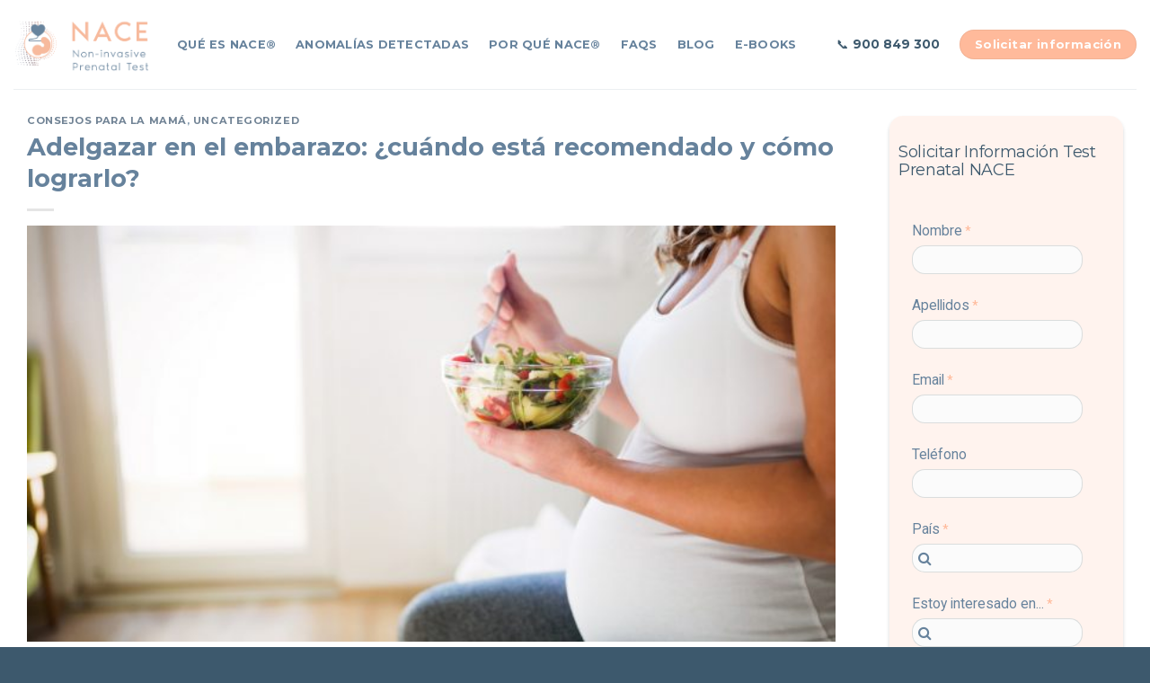

--- FILE ---
content_type: text/html; charset=UTF-8
request_url: https://nace.igenomix.es/blog/adelgazar-en-el-embarazo-cuando-esta-recomendado-y-como-lograrlo/
body_size: 14064
content:
<!DOCTYPE html>
<!--[if IE 9 ]> <html lang="en-US" class="ie9 loading-site no-js"> <![endif]-->
<!--[if IE 8 ]> <html lang="en-US" class="ie8 loading-site no-js"> <![endif]-->
<!--[if (gte IE 9)|!(IE)]><!--><html lang="en-US" class="loading-site no-js"> <!--<![endif]-->
<head>

<!-- Google Tag Manager -->
<script>(function(w,d,s,l,i){w[l]=w[l]||[];w[l].push({'gtm.start':
new Date().getTime(),event:'gtm.js'});var f=d.getElementsByTagName(s)[0],
j=d.createElement(s),dl=l!='dataLayer'?'&l='+l:'';j.async=true;j.src=
'https://www.googletagmanager.com/gtm.js?id='+i+dl;f.parentNode.insertBefore(j,f);
})(window,document,'script','dataLayer','GTM-W5B347CF');</script>
<!-- End Google Tag Manager -->

	<meta charset="UTF-8" />
	<link rel="profile" href="http://gmpg.org/xfn/11" />
	<link rel="pingback" href="https://nace.igenomix.es/xmlrpc.php" />
	
	<script src="https://track.gaconnector.com/gaconnector.js" type="text/javascript"></script>
	<script type="text/javascript">gaconnector2.track("356ea568e52fb2949e3307077b2cc4ec");</script>

	<script>(function(html){html.className = html.className.replace(/\bno-js\b/,'js')})(document.documentElement);</script>
<title>Adelgazar en el embarazo: ¿cuándo está recomendado y cómo lograrlo? &#8211; NACE®</title>
<meta name='robots' content='max-image-preview:large' />
<meta name="viewport" content="width=device-width, initial-scale=1, maximum-scale=1" /><link rel='dns-prefetch' href='//fonts.googleapis.com' />
<link rel='dns-prefetch' href='//s.w.org' />
<link rel="alternate" type="application/rss+xml" title="NACE® &raquo; Feed" href="https://nace.igenomix.es/feed/" />
<link rel="alternate" type="application/rss+xml" title="NACE® &raquo; Comments Feed" href="https://nace.igenomix.es/comments/feed/" />
		<script type="text/javascript">
			window._wpemojiSettings = {"baseUrl":"https:\/\/s.w.org\/images\/core\/emoji\/13.1.0\/72x72\/","ext":".png","svgUrl":"https:\/\/s.w.org\/images\/core\/emoji\/13.1.0\/svg\/","svgExt":".svg","source":{"concatemoji":"https:\/\/nace.igenomix.es\/wp-includes\/js\/wp-emoji-release.min.js?ver=5.8.12"}};
			!function(e,a,t){var n,r,o,i=a.createElement("canvas"),p=i.getContext&&i.getContext("2d");function s(e,t){var a=String.fromCharCode;p.clearRect(0,0,i.width,i.height),p.fillText(a.apply(this,e),0,0);e=i.toDataURL();return p.clearRect(0,0,i.width,i.height),p.fillText(a.apply(this,t),0,0),e===i.toDataURL()}function c(e){var t=a.createElement("script");t.src=e,t.defer=t.type="text/javascript",a.getElementsByTagName("head")[0].appendChild(t)}for(o=Array("flag","emoji"),t.supports={everything:!0,everythingExceptFlag:!0},r=0;r<o.length;r++)t.supports[o[r]]=function(e){if(!p||!p.fillText)return!1;switch(p.textBaseline="top",p.font="600 32px Arial",e){case"flag":return s([127987,65039,8205,9895,65039],[127987,65039,8203,9895,65039])?!1:!s([55356,56826,55356,56819],[55356,56826,8203,55356,56819])&&!s([55356,57332,56128,56423,56128,56418,56128,56421,56128,56430,56128,56423,56128,56447],[55356,57332,8203,56128,56423,8203,56128,56418,8203,56128,56421,8203,56128,56430,8203,56128,56423,8203,56128,56447]);case"emoji":return!s([10084,65039,8205,55357,56613],[10084,65039,8203,55357,56613])}return!1}(o[r]),t.supports.everything=t.supports.everything&&t.supports[o[r]],"flag"!==o[r]&&(t.supports.everythingExceptFlag=t.supports.everythingExceptFlag&&t.supports[o[r]]);t.supports.everythingExceptFlag=t.supports.everythingExceptFlag&&!t.supports.flag,t.DOMReady=!1,t.readyCallback=function(){t.DOMReady=!0},t.supports.everything||(n=function(){t.readyCallback()},a.addEventListener?(a.addEventListener("DOMContentLoaded",n,!1),e.addEventListener("load",n,!1)):(e.attachEvent("onload",n),a.attachEvent("onreadystatechange",function(){"complete"===a.readyState&&t.readyCallback()})),(n=t.source||{}).concatemoji?c(n.concatemoji):n.wpemoji&&n.twemoji&&(c(n.twemoji),c(n.wpemoji)))}(window,document,window._wpemojiSettings);
		</script>
		<style type="text/css">
img.wp-smiley,
img.emoji {
	display: inline !important;
	border: none !important;
	box-shadow: none !important;
	height: 1em !important;
	width: 1em !important;
	margin: 0 .07em !important;
	vertical-align: -0.1em !important;
	background: none !important;
	padding: 0 !important;
}
</style>
	<link rel='stylesheet' id='wp-block-library-css'  href='https://nace.igenomix.es/wp-includes/css/dist/block-library/style.min.css?ver=5.8.12' type='text/css' media='all' />
<link rel='stylesheet' id='wp-components-css'  href='https://nace.igenomix.es/wp-includes/css/dist/components/style.min.css?ver=5.8.12' type='text/css' media='all' />
<link rel='stylesheet' id='wp-block-editor-css'  href='https://nace.igenomix.es/wp-includes/css/dist/block-editor/style.min.css?ver=5.8.12' type='text/css' media='all' />
<link rel='stylesheet' id='wp-nux-css'  href='https://nace.igenomix.es/wp-includes/css/dist/nux/style.min.css?ver=5.8.12' type='text/css' media='all' />
<link rel='stylesheet' id='wp-reusable-blocks-css'  href='https://nace.igenomix.es/wp-includes/css/dist/reusable-blocks/style.min.css?ver=5.8.12' type='text/css' media='all' />
<link rel='stylesheet' id='wp-editor-css'  href='https://nace.igenomix.es/wp-includes/css/dist/editor/style.min.css?ver=5.8.12' type='text/css' media='all' />
<link rel='stylesheet' id='formbuilder-123-block-style-css-css'  href='https://nace.igenomix.es/wp-content/plugins/123contactform-for-wordpress/admin/gutenberg/blocks.style.build.css?ver=5.8.12' type='text/css' media='all' />
<link rel='stylesheet' id='flatsome-icons-css'  href='https://nace.igenomix.es/wp-content/themes/flatsome/assets/css/fl-icons.css?ver=3.12' type='text/css' media='all' />
<link rel='stylesheet' id='flatsome-main-css'  href='https://nace.igenomix.es/wp-content/themes/flatsome/assets/css/flatsome.css?ver=3.13.1' type='text/css' media='all' />
<link rel='stylesheet' id='flatsome-style-css'  href='https://nace.igenomix.es/wp-content/themes/flatsome-child/style.css?ver=3.0' type='text/css' media='all' />
<link rel='stylesheet' id='flatsome-googlefonts-css'  href='//fonts.googleapis.com/css?family=Montserrat%3Aregular%2C700%2Cregular%2C700%2Cregular&#038;display=block&#038;ver=3.9' type='text/css' media='all' />
<script type='text/javascript' src='https://nace.igenomix.es/wp-includes/js/jquery/jquery.min.js?ver=3.6.0' id='jquery-core-js'></script>
<script type='text/javascript' src='https://nace.igenomix.es/wp-includes/js/jquery/jquery-migrate.min.js?ver=3.3.2' id='jquery-migrate-js'></script>
<link rel="https://api.w.org/" href="https://nace.igenomix.es/wp-json/" /><link rel="EditURI" type="application/rsd+xml" title="RSD" href="https://nace.igenomix.es/xmlrpc.php?rsd" />
<link rel="wlwmanifest" type="application/wlwmanifest+xml" href="https://nace.igenomix.es/wp-includes/wlwmanifest.xml" /> 
<meta name="generator" content="WordPress 5.8.12" />
<link rel="canonical" href="https://nace.igenomix.es/blog/adelgazar-en-el-embarazo-cuando-esta-recomendado-y-como-lograrlo/" />
<link rel='shortlink' href='https://nace.igenomix.es/?p=4864' />
<link rel="alternate" type="application/json+oembed" href="https://nace.igenomix.es/wp-json/oembed/1.0/embed?url=https%3A%2F%2Fnace.igenomix.es%2Fblog%2Fadelgazar-en-el-embarazo-cuando-esta-recomendado-y-como-lograrlo%2F" />
<link rel="alternate" type="text/xml+oembed" href="https://nace.igenomix.es/wp-json/oembed/1.0/embed?url=https%3A%2F%2Fnace.igenomix.es%2Fblog%2Fadelgazar-en-el-embarazo-cuando-esta-recomendado-y-como-lograrlo%2F&#038;format=xml" />
<style>.bg{opacity: 0; transition: opacity 1s; -webkit-transition: opacity 1s;} .bg-loaded{opacity: 1;}</style><!--[if IE]><link rel="stylesheet" type="text/css" href="https://nace.igenomix.es/wp-content/themes/flatsome/assets/css/ie-fallback.css"><script src="//cdnjs.cloudflare.com/ajax/libs/html5shiv/3.6.1/html5shiv.js"></script><script>var head = document.getElementsByTagName('head')[0],style = document.createElement('style');style.type = 'text/css';style.styleSheet.cssText = ':before,:after{content:none !important';head.appendChild(style);setTimeout(function(){head.removeChild(style);}, 0);</script><script src="https://nace.igenomix.es/wp-content/themes/flatsome/assets/libs/ie-flexibility.js"></script><![endif]--><link rel="icon" href="https://nace.igenomix.es/wp-content/uploads/2021/03/cropped-NACE_Horiz1-e1616762581974-32x32.png" sizes="32x32" />
<link rel="icon" href="https://nace.igenomix.es/wp-content/uploads/2021/03/cropped-NACE_Horiz1-e1616762581974-192x192.png" sizes="192x192" />
<link rel="apple-touch-icon" href="https://nace.igenomix.es/wp-content/uploads/2021/03/cropped-NACE_Horiz1-e1616762581974-180x180.png" />
<meta name="msapplication-TileImage" content="https://nace.igenomix.es/wp-content/uploads/2021/03/cropped-NACE_Horiz1-e1616762581974-270x270.png" />
<style id="custom-css" type="text/css">:root {--primary-color: #3d596d;}.full-width .ubermenu-nav, .container, .row{max-width: 1310px}.row.row-collapse{max-width: 1280px}.row.row-small{max-width: 1302.5px}.row.row-large{max-width: 1340px}.header-main{height: 99px}#logo img{max-height: 99px}#logo{width:152px;}.header-bottom{min-height: 42px}.header-top{min-height: 40px}.transparent .header-main{height: 30px}.transparent #logo img{max-height: 30px}.has-transparent + .page-title:first-of-type,.has-transparent + #main > .page-title,.has-transparent + #main > div > .page-title,.has-transparent + #main .page-header-wrapper:first-of-type .page-title{padding-top: 30px;}.header.show-on-scroll,.stuck .header-main{height:90px!important}.stuck #logo img{max-height: 90px!important}.header-bg-color, .header-wrapper {background-color: #ffffff}.header-bottom {background-color: #f1f1f1}.header-main .nav > li > a{line-height: 16px }.header-bottom-nav > li > a{line-height: 16px }@media (max-width: 549px) {.header-main{height: 70px}#logo img{max-height: 70px}}.nav-dropdown{font-size:90%}.header-top{background-color:#ffffff!important;}/* Color */.accordion-title.active, .has-icon-bg .icon .icon-inner,.logo a, .primary.is-underline, .primary.is-link, .badge-outline .badge-inner, .nav-outline > li.active> a,.nav-outline >li.active > a, .cart-icon strong,[data-color='primary'], .is-outline.primary{color: #3d596d;}/* Color !important */[data-text-color="primary"]{color: #3d596d!important;}/* Background Color */[data-text-bg="primary"]{background-color: #3d596d;}/* Background */.scroll-to-bullets a,.featured-title, .label-new.menu-item > a:after, .nav-pagination > li > .current,.nav-pagination > li > span:hover,.nav-pagination > li > a:hover,.has-hover:hover .badge-outline .badge-inner,button[type="submit"], .button.wc-forward:not(.checkout):not(.checkout-button), .button.submit-button, .button.primary:not(.is-outline),.featured-table .title,.is-outline:hover, .has-icon:hover .icon-label,.nav-dropdown-bold .nav-column li > a:hover, .nav-dropdown.nav-dropdown-bold > li > a:hover, .nav-dropdown-bold.dark .nav-column li > a:hover, .nav-dropdown.nav-dropdown-bold.dark > li > a:hover, .is-outline:hover, .tagcloud a:hover,.grid-tools a, input[type='submit']:not(.is-form), .box-badge:hover .box-text, input.button.alt,.nav-box > li > a:hover,.nav-box > li.active > a,.nav-pills > li.active > a ,.current-dropdown .cart-icon strong, .cart-icon:hover strong, .nav-line-bottom > li > a:before, .nav-line-grow > li > a:before, .nav-line > li > a:before,.banner, .header-top, .slider-nav-circle .flickity-prev-next-button:hover svg, .slider-nav-circle .flickity-prev-next-button:hover .arrow, .primary.is-outline:hover, .button.primary:not(.is-outline), input[type='submit'].primary, input[type='submit'].primary, input[type='reset'].button, input[type='button'].primary, .badge-inner{background-color: #3d596d;}/* Border */.nav-vertical.nav-tabs > li.active > a,.scroll-to-bullets a.active,.nav-pagination > li > .current,.nav-pagination > li > span:hover,.nav-pagination > li > a:hover,.has-hover:hover .badge-outline .badge-inner,.accordion-title.active,.featured-table,.is-outline:hover, .tagcloud a:hover,blockquote, .has-border, .cart-icon strong:after,.cart-icon strong,.blockUI:before, .processing:before,.loading-spin, .slider-nav-circle .flickity-prev-next-button:hover svg, .slider-nav-circle .flickity-prev-next-button:hover .arrow, .primary.is-outline:hover{border-color: #3d596d}.nav-tabs > li.active > a{border-top-color: #3d596d}.widget_shopping_cart_content .blockUI.blockOverlay:before { border-left-color: #3d596d }.woocommerce-checkout-review-order .blockUI.blockOverlay:before { border-left-color: #3d596d }/* Fill */.slider .flickity-prev-next-button:hover svg,.slider .flickity-prev-next-button:hover .arrow{fill: #3d596d;}/* Background Color */[data-icon-label]:after, .secondary.is-underline:hover,.secondary.is-outline:hover,.icon-label,.button.secondary:not(.is-outline),.button.alt:not(.is-outline), .badge-inner.on-sale, .button.checkout, .single_add_to_cart_button, .current .breadcrumb-step{ background-color:#ffba9b; }[data-text-bg="secondary"]{background-color: #ffba9b;}/* Color */.secondary.is-underline,.secondary.is-link, .secondary.is-outline,.stars a.active, .star-rating:before, .woocommerce-page .star-rating:before,.star-rating span:before, .color-secondary{color: #ffba9b}/* Color !important */[data-text-color="secondary"]{color: #ffba9b!important;}/* Border */.secondary.is-outline:hover{border-color:#ffba9b}body{font-size: 100%;}@media screen and (max-width: 549px){body{font-size: 100%;}}body{font-family:"Montserrat", sans-serif}body{font-weight: 0}body{color: #3d596d}.nav > li > a {font-family:"Montserrat", sans-serif;}.mobile-sidebar-levels-2 .nav > li > ul > li > a {font-family:"Montserrat", sans-serif;}.nav > li > a {font-weight: 700;}.mobile-sidebar-levels-2 .nav > li > ul > li > a {font-weight: 700;}h1,h2,h3,h4,h5,h6,.heading-font, .off-canvas-center .nav-sidebar.nav-vertical > li > a{font-family: "Montserrat", sans-serif;}h1,h2,h3,h4,h5,h6,.heading-font,.banner h1,.banner h2{font-weight: 700;}h1,h2,h3,h4,h5,h6,.heading-font{color: #66829c;}button,.button{text-transform: none;}.alt-font{font-family: "Montserrat", sans-serif;}.alt-font{font-weight: 0!important;}.header:not(.transparent) .header-nav-main.nav > li > a {color: #66829c;}a{color: #4e657b;}a:hover{color: #ffba9b;}.tagcloud a:hover{border-color: #ffba9b;background-color: #ffba9b;}.footer-1{background-color: rgba(102,130,156,0.04)}.absolute-footer, html{background-color: #3d596d}.label-new.menu-item > a:after{content:"New";}.label-hot.menu-item > a:after{content:"Hot";}.label-sale.menu-item > a:after{content:"Sale";}.label-popular.menu-item > a:after{content:"Popular";}</style>		<style type="text/css" id="wp-custom-css">
			/*Form SF HTML Style*/
label {
    color: #3d596d;
}

label, legend {
    font-weight: normal;
}
#comments .comment-respond
    display: none;
}
a {
    color: #f1f1f1;
}		</style>
		
                              <script>!function(e){var n="https://s.go-mpulse.net/boomerang/";if("False"=="True")e.BOOMR_config=e.BOOMR_config||{},e.BOOMR_config.PageParams=e.BOOMR_config.PageParams||{},e.BOOMR_config.PageParams.pci=!0,n="https://s2.go-mpulse.net/boomerang/";if(window.BOOMR_API_key="YN8S6-ZBRRV-B5UQS-XMGGN-CWSYQ",function(){function e(){if(!o){var e=document.createElement("script");e.id="boomr-scr-as",e.src=window.BOOMR.url,e.async=!0,i.parentNode.appendChild(e),o=!0}}function t(e){o=!0;var n,t,a,r,d=document,O=window;if(window.BOOMR.snippetMethod=e?"if":"i",t=function(e,n){var t=d.createElement("script");t.id=n||"boomr-if-as",t.src=window.BOOMR.url,BOOMR_lstart=(new Date).getTime(),e=e||d.body,e.appendChild(t)},!window.addEventListener&&window.attachEvent&&navigator.userAgent.match(/MSIE [67]\./))return window.BOOMR.snippetMethod="s",void t(i.parentNode,"boomr-async");a=document.createElement("IFRAME"),a.src="about:blank",a.title="",a.role="presentation",a.loading="eager",r=(a.frameElement||a).style,r.width=0,r.height=0,r.border=0,r.display="none",i.parentNode.appendChild(a);try{O=a.contentWindow,d=O.document.open()}catch(_){n=document.domain,a.src="javascript:var d=document.open();d.domain='"+n+"';void(0);",O=a.contentWindow,d=O.document.open()}if(n)d._boomrl=function(){this.domain=n,t()},d.write("<bo"+"dy onload='document._boomrl();'>");else if(O._boomrl=function(){t()},O.addEventListener)O.addEventListener("load",O._boomrl,!1);else if(O.attachEvent)O.attachEvent("onload",O._boomrl);d.close()}function a(e){window.BOOMR_onload=e&&e.timeStamp||(new Date).getTime()}if(!window.BOOMR||!window.BOOMR.version&&!window.BOOMR.snippetExecuted){window.BOOMR=window.BOOMR||{},window.BOOMR.snippetStart=(new Date).getTime(),window.BOOMR.snippetExecuted=!0,window.BOOMR.snippetVersion=12,window.BOOMR.url=n+"YN8S6-ZBRRV-B5UQS-XMGGN-CWSYQ";var i=document.currentScript||document.getElementsByTagName("script")[0],o=!1,r=document.createElement("link");if(r.relList&&"function"==typeof r.relList.supports&&r.relList.supports("preload")&&"as"in r)window.BOOMR.snippetMethod="p",r.href=window.BOOMR.url,r.rel="preload",r.as="script",r.addEventListener("load",e),r.addEventListener("error",function(){t(!0)}),setTimeout(function(){if(!o)t(!0)},3e3),BOOMR_lstart=(new Date).getTime(),i.parentNode.appendChild(r);else t(!1);if(window.addEventListener)window.addEventListener("load",a,!1);else if(window.attachEvent)window.attachEvent("onload",a)}}(),"".length>0)if(e&&"performance"in e&&e.performance&&"function"==typeof e.performance.setResourceTimingBufferSize)e.performance.setResourceTimingBufferSize();!function(){if(BOOMR=e.BOOMR||{},BOOMR.plugins=BOOMR.plugins||{},!BOOMR.plugins.AK){var n=""=="true"?1:0,t="",a="clmtipyxzvmzw2lq4ilq-f-2baa026dc-clientnsv4-s.akamaihd.net",i="false"=="true"?2:1,o={"ak.v":"39","ak.cp":"1802994","ak.ai":parseInt("1056523",10),"ak.ol":"0","ak.cr":8,"ak.ipv":4,"ak.proto":"h2","ak.rid":"4d70ffa","ak.r":38938,"ak.a2":n,"ak.m":"b","ak.n":"essl","ak.bpcip":"18.217.52.0","ak.cport":53260,"ak.gh":"23.55.170.155","ak.quicv":"","ak.tlsv":"tls1.3","ak.0rtt":"","ak.0rtt.ed":"","ak.csrc":"-","ak.acc":"","ak.t":"1769005591","ak.ak":"hOBiQwZUYzCg5VSAfCLimQ==mWX7K1tYazL0cjyukl1hE4gNdA0veoUT3n68ENLvld1Lr/x5IoZsbJZmAL3F3V5DB2kFgC841MNRviAHWNSpNshfiMJ5JRSz2DoJrGpoAwHBOw1g/yKVLslBm6OIjxQmuMgMAE+HH1ttWBzbaBiu8z50VlPvW/VWx8oD1Wguf3FEGwEF85upL8FQSBbVsgpLQGnG8m9tohC4Kxuah5Un5bUdg6VF8BmHQ+1lfJvrpgfV3v2YdN0Xp5taWbuwYWwN1KcxgzGZ/Mb4ozAauzAS8R7z1i/dZvFGy2mgTHg6uj1jfktwr1K6XRPYt9FAswAYVrzQ+s5sIP19I2eNWjQo25d9bT+K+o3xt4CE+L+zeHrewPgRjq4k/6RQyyJwnizJEvIGHuNxYJ2DLAUyByWMKDNpdHk5ZPg0VT/tukOu1w0=","ak.pv":"17","ak.dpoabenc":"","ak.tf":i};if(""!==t)o["ak.ruds"]=t;var r={i:!1,av:function(n){var t="http.initiator";if(n&&(!n[t]||"spa_hard"===n[t]))o["ak.feo"]=void 0!==e.aFeoApplied?1:0,BOOMR.addVar(o)},rv:function(){var e=["ak.bpcip","ak.cport","ak.cr","ak.csrc","ak.gh","ak.ipv","ak.m","ak.n","ak.ol","ak.proto","ak.quicv","ak.tlsv","ak.0rtt","ak.0rtt.ed","ak.r","ak.acc","ak.t","ak.tf"];BOOMR.removeVar(e)}};BOOMR.plugins.AK={akVars:o,akDNSPreFetchDomain:a,init:function(){if(!r.i){var e=BOOMR.subscribe;e("before_beacon",r.av,null,null),e("onbeacon",r.rv,null,null),r.i=!0}return this},is_complete:function(){return!0}}}}()}(window);</script></head>

<body class="blog-template-default single single-blog postid-4864 full-width lightbox nav-dropdown-has-arrow nav-dropdown-has-shadow nav-dropdown-has-border">
<!-- Google Tag Manager (noscript) -->
<noscript><iframe src="https://www.googletagmanager.com/ns.html?id=GTM-W5B347CF"
height="0" width="0" style="display:none;visibility:hidden"></iframe></noscript>
<!-- End Google Tag Manager (noscript) -->


<a class="skip-link screen-reader-text" href="#main">Skip to content</a>

<div id="wrapper">

	
	<header id="header" class="header has-sticky sticky-jump">
		<div class="header-wrapper">
			<div id="masthead" class="header-main ">
      <div class="header-inner flex-row container logo-left medium-logo-center" role="navigation">

          <!-- Logo -->
          <div id="logo" class="flex-col logo">
            <!-- Header logo -->
<a href="https://nace.igenomix.es/" title="NACE® - Test Prenatal No Invasivo" rel="home">
    <img width="152" height="99" src="https://nace.igenomix.es/wp-content/uploads/2020/12/NACE_Horiz1-e1617198224517.png" class="header_logo header-logo" alt="NACE®"/><img  width="152" height="99" src="https://nace.igenomix.es/wp-content/uploads/2020/12/NACE_Horiz1.png" class="header-logo-dark" alt="NACE®"/></a>
          </div>

          <!-- Mobile Left Elements -->
          <div class="flex-col show-for-medium flex-left">
            <ul class="mobile-nav nav nav-left ">
                          </ul>
          </div>

          <!-- Left Elements -->
          <div class="flex-col hide-for-medium flex-left
            flex-grow">
            <ul class="header-nav header-nav-main nav nav-left  nav-spacing-large nav-uppercase" >
              <li id="menu-item-31" class="menu-item menu-item-type-post_type menu-item-object-page menu-item-31 menu-item-design-default"><a href="https://nace.igenomix.es/que-es-nace/" class="nav-top-link">QUÉ ES NACE®</a></li>
<li id="menu-item-32" class="menu-item menu-item-type-post_type menu-item-object-page menu-item-32 menu-item-design-default"><a href="https://nace.igenomix.es/anomalias-embarazo/" class="nav-top-link">ANOMALÍAS DETECTADAS</a></li>
<li id="menu-item-418" class="menu-item menu-item-type-post_type menu-item-object-page menu-item-418 menu-item-design-default"><a href="https://nace.igenomix.es/por-que-nace/" class="nav-top-link">POR QUÉ NACE®</a></li>
<li id="menu-item-517" class="menu-item menu-item-type-post_type menu-item-object-page menu-item-517 menu-item-design-default"><a href="https://nace.igenomix.es/faqs/" class="nav-top-link">FAQs</a></li>
<li id="menu-item-11317" class="menu-item menu-item-type-post_type menu-item-object-page current_page_parent menu-item-11317 menu-item-design-default"><a href="https://nace.igenomix.es/blog/" class="nav-top-link">BLOG</a></li>
<li id="menu-item-515" class="menu-item menu-item-type-custom menu-item-object-custom menu-item-515 menu-item-design-default"><a href="https://info.nace.igenomix.es/ebook/" class="nav-top-link">E-BOOKS</a></li>
            </ul>
          </div>

          <!-- Right Elements -->
          <div class="flex-col hide-for-medium flex-right">
            <ul class="header-nav header-nav-main nav nav-right  nav-spacing-large nav-uppercase">
              <li class="html custom html_topbar_left">📞 <b> 900 849 300 </b>

</li><div id="logo" class="flex-col logo hide-in-large">
	<!-- Header logo -->
<a href="https://nace.igenomix.es/" title="NACE® - Test Prenatal No Invasivo" rel="home">
    <img width="152" height="99" src="https://nace.igenomix.es/wp-content/uploads/2020/12/NACE_Horiz1-e1617198224517.png" class="header_logo header-logo" alt="NACE®"/><img  width="152" height="99" src="https://nace.igenomix.es/wp-content/uploads/2020/12/NACE_Horiz1.png" class="header-logo-dark" alt="NACE®"/></a>
</div>

<li class="html header-button-1">
	<div class="header-button">
	<a href="https://nace.igenomix.es/contacto" class="button secondary"  style="border-radius:99px;">
    <span>Solicitar información</span>
  </a>
	</div>
</li>


            </ul>
          </div>

          <!-- Mobile Right Elements -->
          <div class="flex-col show-for-medium flex-right">
            <ul class="mobile-nav nav nav-right ">
              <li class="nav-icon has-icon">
  		<a href="#" data-open="#main-menu" data-pos="right" data-bg="main-menu-overlay" data-color="" class="is-small" aria-label="Menu" aria-controls="main-menu" aria-expanded="false">
		
		  <i class="icon-menu" ></i>
		  		</a>
	</li>            </ul>
          </div>

      </div>
     
            <div class="container"><div class="top-divider full-width"></div></div>
      </div>
<div class="header-bg-container fill"><div class="header-bg-image fill"></div><div class="header-bg-color fill"></div></div>		</div>
	</header>

	
	<main id="main" class="">
<div id="content" class="blog-wrapper blog-single page-wrapper">
	

<div class="row row-large ">

	<div class="large-9 col">
		


<article id="post-4864" class="post-4864 blog type-blog status-publish has-post-thumbnail hentry category-consejos category-uncategorized">
	<div class="article-inner ">
		<header class="entry-header">
	<div class="entry-header-text entry-header-text-top text-left">
		<h6 class="entry-category is-xsmall">
	<a href="https://nace.igenomix.es/category/consejos/" rel="category tag">Consejos para la mamá</a>, <a href="https://nace.igenomix.es/category/uncategorized/" rel="category tag">Uncategorized</a></h6>

<h1 class="entry-title">Adelgazar en el embarazo: ¿cuándo está recomendado y cómo lograrlo?</h1>
<div class="entry-divider is-divider small"></div>

	</div>
						<div class="entry-image relative">
				<a href="https://nace.igenomix.es/blog/adelgazar-en-el-embarazo-cuando-esta-recomendado-y-como-lograrlo/">
    <img width="680" height="350" src="https://nace.igenomix.es/wp-content/uploads/2021/03/iStock-670851168-680x350-1.jpg" class="attachment-large size-large wp-post-image" alt="" loading="lazy" srcset="https://nace.igenomix.es/wp-content/uploads/2021/03/iStock-670851168-680x350-1.jpg 680w, https://nace.igenomix.es/wp-content/uploads/2021/03/iStock-670851168-680x350-1-300x154.jpg 300w" sizes="(max-width: 680px) 100vw, 680px" /></a>
							</div>
			</header>
		<div class="entry-content single-page">

	<p><span style="font-weight: 400;">Lo más </span><span style="color: #3366ff;"><b>normal</b></span><span style="font-weight: 400;"> durante los meses de embarazo es </span><span style="color: #3366ff;"><b>aumentar de peso entre 11 y 14,5 kg</b></span><span style="font-weight: 400;">, todo y que se trata de cifras orientativas que pueden variar en cada mujer. Esta es la situación más frecuente y la mayoría de mujeres lo tienen bastante claro y asumido. </span><span id="more-4864"></span></p>
<p><span style="font-weight: 400;">Sin embargo, algunas mujeres embarazadas con sobrepeso comienzan a angustiarse, temen que esos kilos de más puedan perjudicar su salud y sobre todo la del bebé y se plantean </span><span style="color: #3366ff;"><b>adelgazar en el embarazo</b></span><span style="font-weight: 400;">.</span></p>
<p>&nbsp;</p>
<h2><strong>La cuestión clave: ¿se puede perder peso durante el embarazo? La importancia del IMC </strong></h2>
<p><span style="font-weight: 400;">L</span><span style="font-weight: 400;">o verdaderamente importante es </span><a href="https://nace.igenomix.es/blog/control-de-peso-embarazo-saludable/"><b>controlar el peso</b></a><span style="font-weight: 400;"> y para ello es fundamental que conozcas si realmente tienes sobrepeso y en qué grado. Para saberlo lo más fiable es usar el </span><span style="color: #3366ff;"><b>Índice de Masa Corporal</b></span><span style="font-weight: 400;">, que es el resultado de dividir nuestro peso en kg por la altura en metros al cuadrado.  Esta es la fórmula: </span><span style="color: #3366ff;"><b>(IMC = peso [kg]/ estatura [m2])</b></span><span style="font-weight: 400;">. </span></p>
<p><span style="font-weight: 400;">El resultado de esta división nos va a dar una cifra que si se encuentra entre 18.4 y 24.9 se considera que nuestro peso es normal. Por encima de esa cantidad hablamos de sobrepeso u obesidad y por debajo de delgadez.   </span></p>
<p><span style="font-weight: 400;">Una vez conocido el IMC, podemos usar la siguiente tabla, que recoge las </span><span style="color: #3366ff;"><b>recomendaciones del Institute of Medicine (IQM)</b></span><span style="font-weight: 400;"> sobre cuánto kilos deberíamos ganar durante el embarazo en función de nuestro peso.</span><span style="font-weight: 400;"><br />
</span></p>
<table>
<tbody>
<tr>
<td><span style="font-weight: 400;"> IMC (Kg/m2)</span></td>
<td><span style="font-weight: 400;">Clasificación </span></td>
<td><span style="font-weight: 400;">Incremento de peso total</span></td>
</tr>
<tr>
<td><span style="font-weight: 400;">&lt; 18.5</span></td>
<td><span style="font-weight: 400;">Bajo peso</span></td>
<td><span style="font-weight: 400;">12.5 &#8211; 18 kg</span></td>
</tr>
<tr>
<td><span style="font-weight: 400;">&lt; 18.5 &#8211; 24.9</span></td>
<td><span style="font-weight: 400;">Normal </span></td>
<td><span style="font-weight: 400;">11.5.-16 kg</span></td>
</tr>
<tr>
<td><span style="font-weight: 400;">25-29.9</span></td>
<td><span style="font-weight: 400;">Sobrepeso </span></td>
<td><span style="font-weight: 400;">7-11.5 kg</span></td>
</tr>
<tr>
<td><span style="font-weight: 400;">&gt;30</span></td>
<td><span style="font-weight: 400;">Obesidad</span></td>
<td><span style="font-weight: 400;">5-9 kg</span></td>
</tr>
</tbody>
</table>
<p>&nbsp;</p>
<p><span style="font-weight: 400;">Por lo tanto, en una </span><span style="color: #3366ff;"><b>mujer con obesidad</b></span><span style="font-weight: 400;"> el tope de kilos a aumentar durante todo el embarazo se situaría en los 9 kg, siendo</span><span style="color: #3366ff;"><b> lo más recomendable ganar entre 5 y 9</b></span><span style="font-weight: 400;">. En situaciones de sobrepeso el aumento recomendable subiría más: de 7 a 11.5 kgs.</span></p>
<p>&nbsp;</p>
<h2><strong>¿El bebé de las mujeres con sobrepeso tiene más riesgo de sufrir problemas de salud?</strong></h2>
<p><span style="font-weight: 400;">Por encima de cualquier tipo de consideración o estadísticas derivadas de diferentes estudios, </span>siempre es<span style="font-weight: 400;"> el ginecólogo, tocólogo, matrona y, en general, </span><span style="color: #3366ff;"><b>el equipo especialista </b></span><span style="font-weight: 400;">que controle tu embarazo el que debe determinar, en base a los exámenes y pruebas realizadas, </span><span style="color: #3366ff;"><b>si la salud del bebé o de la madre es normal</b></span><span style="font-weight: 400;"> o por el contrario están surgiendo complicaciones.</span></p>

	<div align="center">
		<a href="https://info.nace.igenomix.es/mitos-del-embarazo/">
			<img loading="lazy" class="alignnone size-full wp-image-11655" src="https://nace.igenomix.es/wp-content/uploads/2021/04/Banner_NACE_03.png">
		</a>
	</div>
<p><span style="font-weight: 400;">Aclarado este punto, tal como recoge la </span><a href="https://sego.es/mujeres/Obesidad_y_embarazo.pdf"><span style="font-weight: 400;">Sociedad Española de  Ginecología y Obstetricia</span></a><span style="font-weight: 400;">, diversos estudios han relacionado una mayor tasa de malformaciones en el bebé (especialmente espina bífida y otras complicaciones del tubo neural), abortos espontáneos, partos prematuros y bebés con peso anormalmente elevado (macrosomía).</span></p>
<p><span style="font-weight: 400;">Así mismo, si la obesidad es muy importante los diagnósticos de posibles patologías en el feto se hacen más complicados y menos fiables, puesto que las ecos encuentran mayores dificultades para atravesar los tejidos.</span></p>
<p>&nbsp;</p>
<h2><strong>¿Puede haber más complicaciones en la salud de la madre si esta tiene sobrepeso?</strong></h2>
<p><span style="font-weight: 400;">La obesidad durante el embarazo </span><b><span style="color: #3366ff;">aumenta los riesgos de sufrir dos enfermedades</span> </b><span style="font-weight: 400;">bastante comunes en las mujeres embarazadas, como son la </span><span style="color: #3366ff;"><b>hipertensión </b></span><span style="font-weight: 400;">y la</span> <a href="https://nace.igenomix.es/blog/dieta-para-la-diabetes-gestacional/menu-de-dieta-para-diabetes-gestacional/"><b>diabetes gestacional</b></a><b>.</b></p>
<p><span style="font-weight: 400;">Pueden también agravarse la severidad de estas afecciones, aumentando las posibilidades de que la hipertensión derive en preeclampsia (una enfermedad grave que puede afectar a órganos vitales de la madre y al desarrollo del bebé) y que la diabetes se cronifique.</span></p>
<p><span style="font-weight: 400;">En lo que respecta al parto, las mujeres embarazadas corren más riesgo de que sea necesaria la utilización de instrumentos como fórceps y de sufrir desgarros o hemorragias.</span></p>
<p>&nbsp;</p>
<h2><strong>Recomendaciones para controlar el peso</strong></h2>
<p><span style="font-weight: 400;">Si quieres controlar tu peso durante el embarazo no debes hacer otra cosa que </span><b>s<span style="color: #3366ff;">eguir los mismos hábitos y recomendaciones que si no estuvieses esperando un bebé</span></b><span style="font-weight: 400;">:</span></p>
<ul>
<li style="font-weight: 400;"><span style="font-weight: 400;">Llevar una dieta lo más equilibrada y variada posible.</span></li>
<li style="font-weight: 400;"><span style="font-weight: 400;">Evitar los dulces, los alimentos precocinados y las grasas.</span></li>
<li style="font-weight: 400;"><span style="font-weight: 400;">Cocinar a la plancha o al vapor, evitando las frituras.</span></li>
<li style="font-weight: 400;"><span style="font-weight: 400;">Beber mucha agua.</span></li>
<li style="font-weight: 400;"><span style="font-weight: 400;">Hacer ejercicio moderado.</span></li>
</ul>
<p>&nbsp;</p>
<p><span style="font-weight: 400;">Durante el embarazo debes </span><b>cuidar más que nunca tu estado de salud</b><span style="font-weight: 400;">, siendo un factor clave para lograrlo el llevar una </span><b>alimentación saludable y controlar tu peso</b><span style="font-weight: 400;">, sin caer en el falso tópico de “comer por dos”.</span></p>
<p>&nbsp;</p>

	<div align="center">
		<a href="https://info.nace.igenomix.es/mitos-del-embarazo/">
			<img loading="lazy" class="alignnone size-full wp-image-11655" src="https://nace.igenomix.es/wp-content/uploads/2021/04/Banner_NACE_08.png">
		</a>
	</div>

	
	<div class="blog-share text-center"><div class="is-divider medium"></div><div class="social-icons share-icons share-row relative" ><a href="whatsapp://send?text=Adelgazar%20en%20el%20embarazo%3A%20%C2%BFcu%C3%A1ndo%20est%C3%A1%20recomendado%20y%20c%C3%B3mo%20lograrlo%3F - https://nace.igenomix.es/blog/adelgazar-en-el-embarazo-cuando-esta-recomendado-y-como-lograrlo/" data-action="share/whatsapp/share" class="icon button circle is-outline tooltip whatsapp show-for-medium" title="Share on WhatsApp"><i class="icon-whatsapp"></i></a><a href="//www.facebook.com/sharer.php?u=https://nace.igenomix.es/blog/adelgazar-en-el-embarazo-cuando-esta-recomendado-y-como-lograrlo/" data-label="Facebook" onclick="window.open(this.href,this.title,'width=500,height=500,top=300px,left=300px');  return false;" rel="noopener noreferrer nofollow" target="_blank" class="icon button circle is-outline tooltip facebook" title="Share on Facebook"><i class="icon-facebook" ></i></a><a href="//twitter.com/share?url=https://nace.igenomix.es/blog/adelgazar-en-el-embarazo-cuando-esta-recomendado-y-como-lograrlo/" onclick="window.open(this.href,this.title,'width=500,height=500,top=300px,left=300px');  return false;" rel="noopener noreferrer nofollow" target="_blank" class="icon button circle is-outline tooltip twitter" title="Share on Twitter"><i class="icon-twitter" ></i></a><a href="mailto:enteryour@addresshere.com?subject=Adelgazar%20en%20el%20embarazo%3A%20%C2%BFcu%C3%A1ndo%20est%C3%A1%20recomendado%20y%20c%C3%B3mo%20lograrlo%3F&amp;body=Check%20this%20out:%20https://nace.igenomix.es/blog/adelgazar-en-el-embarazo-cuando-esta-recomendado-y-como-lograrlo/" rel="nofollow" class="icon button circle is-outline tooltip email" title="Email to a Friend"><i class="icon-envelop" ></i></a><a href="//pinterest.com/pin/create/button/?url=https://nace.igenomix.es/blog/adelgazar-en-el-embarazo-cuando-esta-recomendado-y-como-lograrlo/&amp;media=https://nace.igenomix.es/wp-content/uploads/2021/03/iStock-670851168-680x350-1.jpg&amp;description=Adelgazar%20en%20el%20embarazo%3A%20%C2%BFcu%C3%A1ndo%20est%C3%A1%20recomendado%20y%20c%C3%B3mo%20lograrlo%3F" onclick="window.open(this.href,this.title,'width=500,height=500,top=300px,left=300px');  return false;" rel="noopener noreferrer nofollow" target="_blank" class="icon button circle is-outline tooltip pinterest" title="Pin on Pinterest"><i class="icon-pinterest" ></i></a><a href="//www.linkedin.com/shareArticle?mini=true&url=https://nace.igenomix.es/blog/adelgazar-en-el-embarazo-cuando-esta-recomendado-y-como-lograrlo/&title=Adelgazar%20en%20el%20embarazo%3A%20%C2%BFcu%C3%A1ndo%20est%C3%A1%20recomendado%20y%20c%C3%B3mo%20lograrlo%3F" onclick="window.open(this.href,this.title,'width=500,height=500,top=300px,left=300px');  return false;"  rel="noopener noreferrer nofollow" target="_blank" class="icon button circle is-outline tooltip linkedin" title="Share on LinkedIn"><i class="icon-linkedin" ></i></a></div></div></div>

	<footer class="entry-meta text-left">
		This entry was posted in <a href="https://nace.igenomix.es/category/consejos/" rel="category tag">Consejos para la mamá</a>, <a href="https://nace.igenomix.es/category/uncategorized/" rel="category tag">Uncategorized</a>. Bookmark the <a href="https://nace.igenomix.es/blog/adelgazar-en-el-embarazo-cuando-esta-recomendado-y-como-lograrlo/" title="Permalink to Adelgazar en el embarazo: ¿cuándo está recomendado y cómo lograrlo?" rel="bookmark">permalink</a>.	</footer>


        <nav role="navigation" id="nav-below" class="navigation-post">
	<div class="flex-row next-prev-nav bt bb">
		<div class="flex-col flex-grow nav-prev text-left">
			    <div class="nav-previous"><a href="https://nace.igenomix.es/blog/pescado-azul-en-el-embarazo-resolvemos-todas-tus-dudas/" rel="prev"><span class="hide-for-small"><i class="icon-angle-left" ></i></span> Pescado azul en el embarazo: resolvemos todas tus dudas</a></div>
		</div>
		<div class="flex-col flex-grow nav-next text-right">
			    <div class="nav-next"><a href="https://nace.igenomix.es/blog/cuando-se-encaja-el-bebe-5-tips-para-saber-que-todo-va-bien/" rel="next">Cuándo se encaja el bebé: 5 tips para saber que todo va bien <span class="hide-for-small"><i class="icon-angle-right" ></i></span></a></div>		</div>
	</div>

	    </nav>

    	</div>
</article>




<div id="comments" class="comments-area">

	
	
		
	</div>	</div>
	
	<div id="col-1582890198" class="col blog-sidebar-form medium-3 small-12 large-3"  >
		<div class="col-inner box-shadow-2"  >
			
			

<div class="row side-row-form-sf"  id="row-389170185">


	<div id="col-1256938625" class="col rounded small-12 large-12"  >
		<div class="col-inner text-left"  >
			
			

<p><H4 style="padding-top:10px; padding-left:10px; font-weight: 500 !important;font-size: 18px;line-height: 20px;letter-spacing: -0.02em;color: #3D596D;
margin-bottom:10px;
"><br />Solicitar Información Test Prenatal NACE</H4></p>
<p><center><iframe src="https://igenomix.tfaforms.net/100?tfa_68=NACE "height="1000" width="1000" scrolling="no" frameborder="0"></iframe></center><br />
<script src="//igenomix.tfaforms.net/js/iframe_resize_helper.js"></script></p>

		</div>
		
<style>
#col-1256938625 > .col-inner {
  padding: 25px 25px 0px 25px;
}
</style>
	</div>

	


<style>
#row-389170185 > .col > .col-inner {
  padding: 0px 20px 0px 0px;
  background-color: rgba(255, 186, 155, 0.174);
}
</style>
</div>


		</div>
			</div>

	</div>	

<section class="section-content relative hide-for-large">
<nav class="mobile-bottom-nav">
   <div class="mobile-bottom-nav__item mobile-bottom-nav__item--active">
	<div class="mobile-bottom-nav__item-content">
	   <p class="btn-phone-nace">
		<a href="tel:+34900849300"><i class="icon-phone"></i> Llama gratis</a>
	   </p>
			
	</div>		
   </div>

   <div class="mobile-bottom-nav__item">		
	<div class="mobile-bottom-nav__item-content">
	   <a class="btn-contact-nace" href="https://nace.igenomix.es/" target="_blank" rel="noopener"> Conoce el test NACE </a>
	</div>
   </div>
</nav>
</section>
</div>


</main>

<footer id="footer" class="footer-wrapper">

		<section class="section footer-top-nace" id="section_1662677112">
		<div class="bg section-bg fill bg-fill  bg-loaded" >

			
			
			

		</div>

		<div class="section-content relative">
			

	<div id="gap-995145911" class="gap-element clearfix" style="display:block; height:auto;">
		
<style>
#gap-995145911 {
  padding-top: 30px;
}
</style>
	</div>
	

<div class="row"  id="row-391593856">


	<div id="col-27950762" class="col medium-4 small-6 large-4"  >
		<div class="col-inner"  >
			
			

<h5><strong>Test prenatal no invasivo</strong></h5>
	<div id="gap-1815629065" class="gap-element clearfix" style="display:block; height:auto;">
		
<style>
#gap-1815629065 {
  padding-top: 14px;
}
</style>
	</div>
	

<ul id="menu-foot1" class="menu">
<li id="menu-item-953" class="menu-item menu-item-type-post_type menu-item-object-page menu-item-953"><a href="https://nace.igenomix.es/que-es-nace/">¿Qué es NACE<sup>®</sup>?</a></li>
<li id="menu-item-1492" class="menu-item menu-item-type-post_type menu-item-object-page menu-item-1492"><a href="https://nace.igenomix.es/test-prenatal-no-invasivo/">Test prenatal no invasivo</a></li>
<li id="menu-item-865" class="menu-item menu-item-type-post_type menu-item-object-page menu-item-865"><a href="https://nace.igenomix.es/anomalias-embarazo/">¿Qué anomalías cromosómicas detecta?</a></li>
</ul>

		</div>
			</div>

	

	<div id="col-964188665" class="col medium-3 small-6 large-3"  >
		<div class="col-inner"  >
			
			

	<div id="gap-638656187" class="gap-element clearfix" style="display:block; height:auto;">
		
<style>
#gap-638656187 {
  padding-top: 50px;
}
</style>
	</div>
	

<ul id="menu-foot1" class="menu">
<li id="menu-item-1265" class="menu-item menu-item-type-post_type menu-item-object-page menu-item-1265"><a href="https://nace.igenomix.es/faqs/">Preguntas Frecuentes</a></li>
<li id="menu-item-164" class="menu-item menu-item-type-post_type menu-item-object-page menu-item-164"><a href="https://nace.igenomix.es/profesionales-medicos">Profesionales Médicos</a></li>
<li id="menu-item-866" class="menu-item menu-item-type-post_type menu-item-object-page menu-item-866"><a href="https://nace.igenomix.es/contacto">Solicitar Información</a></li>
</ul>

		</div>
			</div>

	

	<div id="col-455698876" class="col medium-2 small-12 large-2"  >
		<div class="col-inner"  >
			
			

<h5>Síguenos</h5>
	<div id="gap-1723078689" class="gap-element clearfix" style="display:block; height:auto;">
		
<style>
#gap-1723078689 {
  padding-top: 18px;
}
</style>
	</div>
	

<div class="social-icons follow-icons full-width text-left" ><a href="https://www.linkedin.com/company/igenomix" target="_blank" rel="noopener noreferrer nofollow" data-label="LinkedIn" class="icon button circle is-outline  linkedin tooltip" title="Follow on LinkedIn"><i class="icon-linkedin" ></i></a><a href="https://www.youtube.com/user/Igenomix" target="_blank" rel="noopener noreferrer nofollow" data-label="YouTube" class="icon button circle is-outline  youtube tooltip" title="Follow on YouTube"><i class="icon-youtube" ></i></a></div>


		</div>
			</div>

	

	<div id="col-806985437" class="col medium-3 small-12 large-3"  >
		<div class="col-inner"  >
			
			

	<div class="img has-hover x md-x lg-x y md-y lg-y" id="image_1577588011">
		<a class="" href="https://www.igenomix.es/"  >						<div class="img-inner dark" >
			<img width="1000" height="500" src="https://nace.igenomix.es/wp-content/uploads/2022/10/lOGO.png" class="attachment-large size-large" alt="" loading="lazy" srcset="https://nace.igenomix.es/wp-content/uploads/2022/10/lOGO.png 1000w, https://nace.igenomix.es/wp-content/uploads/2022/10/lOGO-300x150.png 300w, https://nace.igenomix.es/wp-content/uploads/2022/10/lOGO-768x384.png 768w" sizes="(max-width: 1000px) 100vw, 1000px" />						
					</div>
						</a>		
<style>
#image_1577588011 {
  width: 100%;
}
</style>
	</div>
	


		</div>
			</div>

	

</div>

		</div>

		
<style>
#section_1662677112 {
  padding-top: 30px;
  padding-bottom: 30px;
  background-color: rgba(61, 89, 109, 0.05);
}
</style>
	</section>
	
<div class="absolute-footer dark medium-text-center small-text-center">
  <div class="container clearfix">

          <div class="footer-secondary pull-right">
                  <div class="footer-text inline-block small-block">
            <a href="https://nace.igenomix.es/politica-privacidad/">Política de privacidad |</a>
<a href="https://nace.igenomix.es/nota-legal/">Nota legal |</a>
<a href="https://nace.igenomix.es/politica-cookies/">Política de cookies</a>          </div>
                      </div>
    
    <div class="footer-primary pull-left">
              <div class="menu-mobile-menu-container"><ul id="menu-mobile-menu" class="links footer-nav uppercase"><li id="menu-item-11346" class="menu-item menu-item-type-post_type menu-item-object-page menu-item-home menu-item-11346"><a href="https://nace.igenomix.es/">Inicio</a></li>
<li id="menu-item-11349" class="menu-item menu-item-type-post_type menu-item-object-page menu-item-11349"><a href="https://nace.igenomix.es/que-es-nace/">Qué es NACE</a></li>
<li id="menu-item-424" class="menu-item menu-item-type-post_type menu-item-object-page menu-item-424"><a href="https://nace.igenomix.es/por-que-nace/">Por qué NACE</a></li>
<li id="menu-item-425" class="menu-item menu-item-type-post_type menu-item-object-page menu-item-425"><a href="https://nace.igenomix.es/anomalias-embarazo/">Anomalías cromosómicas</a></li>
<li id="menu-item-430" class="menu-item menu-item-type-post_type menu-item-object-page menu-item-430"><a href="https://nace.igenomix.es/faqs/">FAQs</a></li>
<li id="menu-item-11628" class="menu-item menu-item-type-post_type menu-item-object-page current_page_parent menu-item-11628"><a href="https://nace.igenomix.es/blog/">Blog</a></li>
<li id="menu-item-516" class="menu-item menu-item-type-custom menu-item-object-custom menu-item-516"><a href="https://info.nace.igenomix.es/ebook/">e-Books</a></li>
</ul></div>            <div class="copyright-footer">
        2026 © <strong>Igenomix</strong>      </div>
          </div>
  </div>
</div>
<a href="#top" class="back-to-top button icon invert plain fixed bottom z-1 is-outline hide-for-medium circle" id="top-link"><i class="icon-angle-up" ></i></a>

</footer>

</div>

<div id="main-menu" class="mobile-sidebar no-scrollbar mfp-hide">
	<div class="sidebar-menu no-scrollbar ">
		<ul class="nav nav-sidebar nav-vertical nav-uppercase">
			<div id="logo" class="flex-col logo hide-in-large">
	<!-- Header logo -->
<a href="https://nace.igenomix.es/" title="NACE® - Test Prenatal No Invasivo" rel="home">
    <img width="152" height="99" src="https://nace.igenomix.es/wp-content/uploads/2020/12/NACE_Horiz1-e1617198224517.png" class="header_logo header-logo" alt="NACE®"/><img  width="152" height="99" src="https://nace.igenomix.es/wp-content/uploads/2020/12/NACE_Horiz1.png" class="header-logo-dark" alt="NACE®"/></a>
</div>

<li class="html header-button-1">
	<div class="header-button">
	<a href="https://nace.igenomix.es/contacto" class="button secondary"  style="border-radius:99px;">
    <span>Solicitar información</span>
  </a>
	</div>
</li>


<li class="menu-item menu-item-type-post_type menu-item-object-page menu-item-home menu-item-11346"><a href="https://nace.igenomix.es/">Inicio</a></li>
<li class="menu-item menu-item-type-post_type menu-item-object-page menu-item-11349"><a href="https://nace.igenomix.es/que-es-nace/">Qué es NACE</a></li>
<li class="menu-item menu-item-type-post_type menu-item-object-page menu-item-424"><a href="https://nace.igenomix.es/por-que-nace/">Por qué NACE</a></li>
<li class="menu-item menu-item-type-post_type menu-item-object-page menu-item-425"><a href="https://nace.igenomix.es/anomalias-embarazo/">Anomalías cromosómicas</a></li>
<li class="menu-item menu-item-type-post_type menu-item-object-page menu-item-430"><a href="https://nace.igenomix.es/faqs/">FAQs</a></li>
<li class="menu-item menu-item-type-post_type menu-item-object-page current_page_parent menu-item-11628"><a href="https://nace.igenomix.es/blog/">Blog</a></li>
<li class="menu-item menu-item-type-custom menu-item-object-custom menu-item-516"><a href="https://info.nace.igenomix.es/ebook/">e-Books</a></li>
<li class="html custom html_topbar_right"><li class="header-contact-wrapper">
<ul id="header-contact" class="nav nav-divided nav-uppercase header-contact">
<li class="">
<a href="mailto:nacespain@igenomix.com" class="tooltip button-contact-mobile-style tooltipstered">
<span class="hide-in-small">
<i class="icon-envelop" style="font-size:10px;"></i>				   </span>
<span class="hide-in-large">Contáctanos</span>
</a>
</li>
<li style="padding:0px; margin-top:10px; padding-left:0.5em" class="html custom html_topbar_right"><div style="padding-left:0px;" class="mobile-bottom-nav__item mobile-bottom-nav__item--active">
<div class="mobile-bottom-nav__item-content">
<p class="btn-phone-nace">
<a style="justify-content: center;
    gap: 5px; padding:5px" href="tel:+34900849300"><i class="icon-phone"></i> Llama gratis</a>
</p>
</div>		
</div>
</li>
</ul>
</li></li>		</ul>
	</div>
</div>
<script type='text/javascript' src='https://nace.igenomix.es/wp-content/themes/flatsome/inc/extensions/flatsome-live-search/flatsome-live-search.js?ver=3.13.1' id='flatsome-live-search-js'></script>
<script type='text/javascript' src='https://nace.igenomix.es/wp-includes/js/hoverIntent.min.js?ver=1.10.1' id='hoverIntent-js'></script>
<script type='text/javascript' id='flatsome-js-js-extra'>
/* <![CDATA[ */
var flatsomeVars = {"ajaxurl":"https:\/\/nace.igenomix.es\/wp-admin\/admin-ajax.php","rtl":"","sticky_height":"90","lightbox":{"close_markup":"<button title=\"%title%\" type=\"button\" class=\"mfp-close\"><svg xmlns=\"http:\/\/www.w3.org\/2000\/svg\" width=\"28\" height=\"28\" viewBox=\"0 0 24 24\" fill=\"none\" stroke=\"currentColor\" stroke-width=\"2\" stroke-linecap=\"round\" stroke-linejoin=\"round\" class=\"feather feather-x\"><line x1=\"18\" y1=\"6\" x2=\"6\" y2=\"18\"><\/line><line x1=\"6\" y1=\"6\" x2=\"18\" y2=\"18\"><\/line><\/svg><\/button>","close_btn_inside":false},"user":{"can_edit_pages":false},"i18n":{"mainMenu":"Main Menu"},"options":{"cookie_notice_version":"1"}};
/* ]]> */
</script>
<script type='text/javascript' src='https://nace.igenomix.es/wp-content/themes/flatsome/assets/js/flatsome.js?ver=3.13.1' id='flatsome-js-js'></script>
<script type='text/javascript' src='https://nace.igenomix.es/wp-includes/js/wp-embed.min.js?ver=5.8.12' id='wp-embed-js'></script>

</body>
</html>


--- FILE ---
content_type: text/html; charset=UTF-8
request_url: https://igenomix.tfaforms.net/100?tfa_68=NACE&faIframeUniqueId=nr5um97jg8&jsid=null&hostURL=https%3A%2F%2Fnace.igenomix.es%2Fblog%2Fadelgazar-en-el-embarazo-cuando-esta-recomendado-y-como-lograrlo%2F
body_size: 6853
content:
<!DOCTYPE HTML>
<html lang="es">
<head>

    <title></title>

        <meta name="viewport" content="width=device-width, initial-scale=1.0" />

    
        <meta http-equiv="Content-Type" content="text/html; charset=utf-8" />
    <meta name="referrer" content="no-referrer-when-downgrade">
    <!-- THIS SCRIPT NEEDS TO BE LOADED FIRST BEFORE wforms.js -->
    <script type="text/javascript" data-for="FA__DOMContentLoadedEventDispatch" src="https://igenomix.tfaforms.net/js/FA__DOMContentLoadedEventDispatcher.js" defer></script>
                        <style>
                    .captcha {
                        padding-bottom: 1em !important;
                    }
                    .wForm .captcha .oneField {
                        margin: 0;
                        padding: 0;
                    }
                </style>
                <script type="text/javascript">
                    // initialize our variables
                    var captchaReady = 0;
                    var wFORMSReady = 0;
                    var isConditionalSubmitEnabled = false;

                    // when wForms is loaded call this
                    var wformsReadyCallback = function () {
                        // using this var to denote if wForms is loaded
                        wFORMSReady = 1;
                        isConditionalSubmitEnabled = document.getElementById('submit_button').hasAttribute('data-condition');
                        // call our recaptcha function which is dependent on both
                        // wForms and an async call to google
                        // note the meat of this function wont fire until both
                        // wFORMSReady = 1 and captchaReady = 1
                        onloadCallback();
                    }
                    var gCaptchaReadyCallback = function() {
                        // using this var to denote if captcha is loaded
                        captchaReady = 1;
                        isConditionalSubmitEnabled = document.getElementById('submit_button').hasAttribute('data-condition');
                        // call our recaptcha function which is dependent on both
                        // wForms and an async call to google
                        // note the meat of this function wont fire until both
                        // wFORMSReady = 1 and captchaReady = 1
                        onloadCallback();
                    };

                    // add event listener to fire when wForms is fully loaded
                    document.addEventListener("wFORMSLoaded", wformsReadyCallback);

                    var enableSubmitButton = function() {
                        var submitButton = document.getElementById('submit_button');
                        var explanation = document.getElementById('disabled-explanation');
                        var isConditionalSubmitConditionMet = wFORMS.behaviors.condition.isConditionalSubmitConditionMet;
                        if (
                            submitButton != null &&
                            (isConditionalSubmitEnabled && isConditionalSubmitConditionMet) ||
                            !isConditionalSubmitEnabled
                        )
                        {
                            submitButton.removeAttribute('disabled');
                            if (explanation != null) {
                                explanation.style.display = 'none';
                            }
                        }
                    };
                    var disableSubmitButton = function() {
                        var submitButton = document.getElementById('submit_button');
                        var explanation = document.getElementById('disabled-explanation');
                        if (submitButton != null) {
                            submitButton.disabled = true;
                            if (explanation != null) {
                                explanation.style.display = 'block';
                            }
                        }
                    };

                    // call this on both captcha async complete and wforms fully
                    // initialized since we can't be sure which will complete first
                    // and we need both done for this to function just check that they are
                    // done to fire the functionality
                    var onloadCallback = function () {
                        // if our captcha is ready (async call completed)
                        // and wFORMS is completely loaded then we are ready to add
                        // the captcha to the page
                        if (captchaReady && wFORMSReady) {
                            // Prevent both concurrent and sequential executions
                            if (window.isCreatingCaptcha || window.hasCaptchaRendered) {
                                return;
                            }
                            window.isCreatingCaptcha = true;

                            try {
                                var submitButton = document.getElementById('submit_button');
                                var formContainer = submitButton.closest('form') || submitButton.closest('.wFormContainer');
                                var faCaptcha = null;

                                if (formContainer) {
                                    faCaptcha = formContainer.querySelector('#google-captcha');
                                }

                                // Also check if captcha was appended to body as fallback (look for FA-specific structure)
                                if (!faCaptcha) {
                                    var bodyCaptchas = document.querySelectorAll('body > #google-captcha');
                                    for (var i = 0; i < bodyCaptchas.length; i++) {
                                        // Verify it's a FormAssembly captcha by checking for specific structure
                                        if (bodyCaptchas[i].querySelector('.captcha .oneField .g-recaptcha')) {
                                            faCaptcha = bodyCaptchas[i];
                                            break;
                                        }
                                    }
                                }

                                if (faCaptcha) { 
                                    if (faCaptcha.parentNode) {
                                        faCaptcha.parentNode.removeChild(faCaptcha);
                                    } 
                                }

                            // Now create a new captcha container
                            var captchaContainer = document.createElement('div');
                            captchaContainer.id = 'google-captcha';
                            
                            var captchaDiv = document.createElement('div');
                            captchaDiv.className = 'captcha';
                            
                            var oneFieldDiv = document.createElement('div');
                            oneFieldDiv.className = 'oneField';
                            
                            var recaptchaElement = document.createElement('div');
                            recaptchaElement.id = 'g-recaptcha-render-div';
                            recaptchaElement.className = 'g-recaptcha';
                            
                            var errorDiv = document.createElement('div');
                            errorDiv.className = 'g-captcha-error';
                            
                            var helpDiv = document.createElement('div');
                            helpDiv.className = 'captchaHelp';
                            helpDiv.innerHTML = 'reCAPTCHA ayuda a prevenir el spam automatizado en los formularios.<br>';
                            
                            var disabledDiv = document.createElement('div');
                            disabledDiv.id = 'disabled-explanation';
                            disabledDiv.className = 'captchaHelp';
                            disabledDiv.style.display = 'block';
                            disabledDiv.innerHTML = 'El botón Enviar estará deshabilitado hasta que complete el CAPTCHA.';
                            
                            oneFieldDiv.appendChild(recaptchaElement);
                            oneFieldDiv.appendChild(errorDiv);
                            oneFieldDiv.appendChild(document.createElement('br'));
                            captchaDiv.appendChild(oneFieldDiv);
                            captchaDiv.appendChild(helpDiv);
                            captchaDiv.appendChild(disabledDiv);
                            captchaContainer.appendChild(document.createElement('br'));
                            captchaContainer.appendChild(captchaDiv);
                            
                            if (submitButton && submitButton.parentNode) {
                                submitButton.parentNode.insertBefore(captchaContainer, submitButton);
                            } else {
                                // Fallback: append to body if submit button not found.
                                document.body.appendChild(captchaContainer);
                            }
                        } finally {
                            window.isCreatingCaptcha = false;
                        }
                            
                            grecaptcha.enterprise.render('g-recaptcha-render-div', {
                                'sitekey': '6LfMg_EaAAAAAMhDNLMlgqDChzmtYHlx1yU2y7GI',
                                'theme': 'light',
                                'size': 'normal',
                                'callback': 'enableSubmitButton',
                                'expired-callback': 'disableSubmitButton'
                            });
                            window.hasCaptchaRendered = true;
                            var oldRecaptchaCheck = parseInt('1');
                            if (oldRecaptchaCheck === -1) {
                                var standardCaptcha = document.getElementById("tfa_captcha_text");
                                standardCaptcha = standardCaptcha.parentNode.parentNode.parentNode;
                                standardCaptcha.parentNode.removeChild(standardCaptcha);
                            }

                            if (!wFORMS.instances['paging']) {
                                document.getElementById("g-recaptcha-render-div").parentNode.parentNode.parentNode.style.display = "block";
                                //document.getElementById("g-recaptcha-render-div").parentNode.parentNode.parentNode.removeAttribute("hidden");
                            }
                            document.getElementById("g-recaptcha-render-div").getAttributeNode('id').value = 'tfa_captcha_text';

                            var captchaError = '';
                            if (captchaError == '1') {
                                var errMsgText = 'The CAPTCHA was not completed successfully.';
                                var errMsgDiv = document.createElement('div');
                                errMsgDiv.id = "tfa_captcha_text-E";
                                errMsgDiv.className = "err errMsg";
                                errMsgDiv.innerText = errMsgText;
                                var loc = document.querySelector('.g-captcha-error');
                                loc.insertBefore(errMsgDiv, loc.childNodes[0]);

                                /* See wFORMS.behaviors.paging.applyTo for origin of this code */
                                if (wFORMS.instances['paging']) {
                                    var b = wFORMS.instances['paging'][0];
                                    var pp = base2.DOM.Element.querySelector(document, wFORMS.behaviors.paging.CAPTCHA_ERROR);
                                    if (pp) {
                                        var lastPage = 1;
                                        for (var i = 1; i < 100; i++) {
                                            if (b.behavior.isLastPageIndex(i)) {
                                                lastPage = i;
                                                break;
                                            }
                                        }
                                        b.jumpTo(lastPage);
                                    }
                                }
                            }
                        }
                    }
                </script>
                                    <script src='https://www.google.com/recaptcha/enterprise.js?onload=gCaptchaReadyCallback&render=explicit&hl=es' async
                        defer></script>
                <script type="text/javascript">
                    document.addEventListener("DOMContentLoaded", function() {
                        var warning = document.getElementById("javascript-warning");
                        if (warning != null) {
                            warning.parentNode.removeChild(warning);
                        }
                        var oldRecaptchaCheck = parseInt('1');
                        if (oldRecaptchaCheck !== -1) {
                            var explanation = document.getElementById('disabled-explanation');
                            var submitButton = document.getElementById('submit_button');
                            if (submitButton != null) {
                                submitButton.disabled = true;
                                if (explanation != null) {
                                    explanation.style.display = 'block';
                                }
                            }
                        }
                    });
                </script>
                <script type="text/javascript">
        document.addEventListener("FA__DOMContentLoaded", function(){
            const FORM_TIME_START = Math.floor((new Date).getTime()/1000);
            let formElement = document.getElementById("tfa_0");
            if (null === formElement) {
                formElement = document.getElementById("0");
            }
            let appendJsTimerElement = function(){
                let formTimeDiff = Math.floor((new Date).getTime()/1000) - FORM_TIME_START;
                let cumulatedTimeElement = document.getElementById("tfa_dbCumulatedTime");
                if (null !== cumulatedTimeElement) {
                    let cumulatedTime = parseInt(cumulatedTimeElement.value);
                    if (null !== cumulatedTime && cumulatedTime > 0) {
                        formTimeDiff += cumulatedTime;
                    }
                }
                let jsTimeInput = document.createElement("input");
                jsTimeInput.setAttribute("type", "hidden");
                jsTimeInput.setAttribute("value", formTimeDiff.toString());
                jsTimeInput.setAttribute("name", "tfa_dbElapsedJsTime");
                jsTimeInput.setAttribute("id", "tfa_dbElapsedJsTime");
                jsTimeInput.setAttribute("autocomplete", "off");
                if (null !== formElement) {
                    formElement.appendChild(jsTimeInput);
                }
            };
            if (null !== formElement) {
                if(formElement.addEventListener){
                    formElement.addEventListener('submit', appendJsTimerElement, false);
                } else if(formElement.attachEvent){
                    formElement.attachEvent('onsubmit', appendJsTimerElement);
                }
            }
        });
    </script>

    <link href="https://igenomix.tfaforms.net/dist/form-builder/5.0.0/wforms-layout.css?v=5d567db5f5bf9bac9ba974981d58ad40a0663316" rel="stylesheet" type="text/css" />

    <link href="https://igenomix.tfaforms.net/uploads/themes/theme-32.css" rel="stylesheet" type="text/css" />
    <link href="https://igenomix.tfaforms.net/dist/form-builder/5.0.0/wforms-jsonly.css?v=5d567db5f5bf9bac9ba974981d58ad40a0663316" rel="alternate stylesheet" title="This stylesheet activated by javascript" type="text/css" />
    <script type="text/javascript" src="https://igenomix.tfaforms.net/wForms/3.11/js/wforms.js?v=5d567db5f5bf9bac9ba974981d58ad40a0663316"></script>
    <script type="text/javascript">
        if(wFORMS.behaviors.prefill) wFORMS.behaviors.prefill.skip = true;
    </script>
    <script type="text/javascript" src="https://igenomix.tfaforms.net/wForms/3.11/js/localization-es.js?v=5d567db5f5bf9bac9ba974981d58ad40a0663316"></script>
    <script>
        var FAoldJQ;
        if (typeof $ != 'undefined' && $.noConflict) FAoldJQ = $.noConflict(true);
    </script>
    <script src="https://igenomix.tfaforms.net/dist/jquery/jquery.0416573c648d279fd758.js"></script>
    <script src="https://igenomix.tfaforms.net/js/typeahead/v1.2.0/typeahead.bundle.js"></script>
    <script>
        var FA$ = $.noConflict(true);
        if (FAoldJQ) $ = FAoldJQ;
    </script>

    <link href="https://cdnjs.cloudflare.com/ajax/libs/font-awesome/4.4.0/css/font-awesome.min.css" rel="stylesheet" type="text/css" />

            
    
    </head>
<body class="default wFormWebPage" data-jsid="eyJ0eXAiOiJKV1QiLCJhbGciOiJIUzI1NiJ9.WyJjYTRmNmRhYjdmNGFlMGM4YjdjYmQwYTM4ZjFjODUwMSJd.cmF8DoBA7b8qPzjgIXvsnBqeN9tWU5hRmNVUKDCu1vE">


    <div id="tfaContent">
        <div class="wFormContainer" >
    <div class="wFormHeader"></div>
    <style type="text/css">
                #tfa_1,
                *[id^="tfa_1["] {
                    width: 250px !important;
                }
                #tfa_1-D,
                *[id^="tfa_1["][class~="field-container-D"] {
                    width: auto !important;
                }
            
                #tfa_2,
                *[id^="tfa_2["] {
                    width: 250px !important;
                }
                #tfa_2-D,
                *[id^="tfa_2["][class~="field-container-D"] {
                    width: auto !important;
                }
            
                #tfa_3,
                *[id^="tfa_3["] {
                    width: 250px !important;
                }
                #tfa_3-D,
                *[id^="tfa_3["][class~="field-container-D"] {
                    width: auto !important;
                }
            
                #tfa_4,
                *[id^="tfa_4["] {
                    width: 250px !important;
                }
                #tfa_4-D,
                *[id^="tfa_4["][class~="field-container-D"] {
                    width: auto !important;
                }
            
                #tfa_96,
                *[id^="tfa_96["] {
                    width: 250px !important;
                }
                #tfa_96-D,
                *[id^="tfa_96["][class~="field-container-D"] {
                    width: auto !important;
                }
            
                #tfa_97,
                *[id^="tfa_97["] {
                    width: 250px !important;
                }
                #tfa_97-D,
                *[id^="tfa_97["][class~="field-container-D"] {
                    width: auto !important;
                }
            
                #tfa_85,
                *[id^="tfa_85["] {
                    width: 250px !important;
                }
                #tfa_85-D,
                *[id^="tfa_85["][class~="field-container-D"] {
                    width: auto !important;
                }
            </style><div class=""><div class="wForm" id="100-WRPR" data-language="es" dir="ltr">
<div class="codesection" id="code-100"></div>
<form method="post" action="https://igenomix.tfaforms.net/api_v2/workflow/processor" class="hintsBelow labelsAbove" id="100">
<div id="tfa_72" class="section inline group">
<div class="oneField field-container-D    " id="tfa_1-D">
<label id="tfa_1-L" class="label preField reqMark" for="tfa_1">Nombre</label><br><div class="inputWrapper"><input aria-required="true" type="text" id="tfa_1" name="tfa_1" value="" title="Nombre" class="required"></div>
</div>
<div class="oneField field-container-D    " id="tfa_2-D">
<label id="tfa_2-L" class="label preField reqMark" for="tfa_2">Apellidos</label><br><div class="inputWrapper"><input aria-required="true" type="text" id="tfa_2" name="tfa_2" value="" title="Apellidos" class="required"></div>
</div>
<div class="oneField field-container-D    " id="tfa_3-D">
<label id="tfa_3-L" class="label preField reqMark" for="tfa_3">Email</label><br><div class="inputWrapper"><input aria-required="true" type="text" id="tfa_3" name="tfa_3" value="" title="Email" class="validate-email required"></div>
</div>
<div class="oneField field-container-D    " id="tfa_4-D">
<label id="tfa_4-L" class="label preField " for="tfa_4">Teléfono</label><br><div class="inputWrapper"><input type="text" id="tfa_4" name="tfa_4" value="" title="Teléfono" class=""></div>
</div>
<div class="oneField field-container-D    " id="tfa_96-D">
<label id="tfa_96-L" class="label preField reqMark" for="tfa_96">País</label><br><div class="inputWrapper">
<input aria-required="true" type="text" id="tfa_96" name="tfa_96" value="" title="País" data-dataset-allow-free-responses="0" data-dataset-clear-cache="" autocomplete="off" data-dataset-timestamp="1653492476" data-dataset-id="dbddf576-dc46-4896-acb0-ce148c88749d" data-dataset-map="b=tfa_91,c=tfa_65," data-dataset-type="csv" data-dataset-url="https://typeahead.formassembly.com" data-dataset-action="query.php" class="required wfAutosuggest"><i class="fa fa-spinner fa-pulse fa-fw tt-spinner"></i><i class="fa fa-search tt-search" aria-hidden="true"></i><i class="fa fa-times-circle tt-clear no-input" tabindex="0" aria-label="Clear field" role="button"></i>
</div>
</div>
<div class="oneField field-container-D    " id="tfa_97-D">
<label id="tfa_97-L" class="label preField reqMark" for="tfa_97">Estoy interesado en...</label><br><div class="inputWrapper">
<input aria-required="true" type="text" id="tfa_97" name="tfa_97" value="" title="Estoy interesado en..." data-dataset-allow-free-responses="0" data-dataset-clear-cache="" autocomplete="off" data-dataset-timestamp="1650617118" data-dataset-id="5977b622-4c50-46fa-a5ae-505270999b34" data-dataset-map="b=tfa_68,c=tfa_70," data-dataset-type="csv" data-dataset-url="https://typeahead.formassembly.com" data-dataset-action="query.php" class="required wfAutosuggest"><i class="fa fa-spinner fa-pulse fa-fw tt-spinner"></i><i class="fa fa-search tt-search" aria-hidden="true"></i><i class="fa fa-times-circle tt-clear no-input" tabindex="0" aria-label="Clear field" role="button"></i>
</div>
</div>
<div class="oneField field-container-D    " id="tfa_85-D">
<label id="tfa_85-L" class="label preField " for="tfa_85">¿Cómo podemos ayudarte?</label><br><div class="inputWrapper"><textarea maxlength="1000" id="tfa_85" name="tfa_85" title="¿Cómo podemos ayudarte?" class=""></textarea></div>
</div>
<div class="oneField field-container-D  labelsRemoved  " id="tfa_26-D" role="group" aria-labelledby="tfa_26-L" data-tfa-labelledby="-L tfa_26-L"><div class="inputWrapper"><span id="tfa_26" class="choices vertical required"><span class="oneChoice"><input type="checkbox" value="tfa_27" class="" id="tfa_27" name="tfa_27" aria-labelledby="tfa_27-L" data-tfa-labelledby="tfa_26-L tfa_27-L" data-tfa-parent-id="tfa_26"><label class="label postField" id="tfa_27-L" for="tfa_27"><span class="input-checkbox-faux"></span><p style="margin:0in;font-family:Calibri;font-size:10.0pt">Sí, acepto recibir
comunicaciones comerciales de Vitrolife Sweden AB y/o Igenomix S.L., según
proceda, a la dirección de correo electrónico arriba indicada. También
consiento el tratamiento de mis datos personales para este fin de acuerdo con
el Aviso de privacidad para visitantes del sitio web del Grupo
Vitrolife:&nbsp;<a target="_blank" href="https://www.vitrolifegroup.com/en/site-services/privacy-policy">Política de privacidad | Grupo Vitrolife</a>. Soy consciente de que
puedo retirar en cualquier momento mi consentimiento a este tratamiento de
datos personales y darme de baja de la recepción de comunicaciones comerciales
en cualquier momento a través de las opciones de baja de cada correo
electrónico.</p></label></span></span></div></div>
</div>
<fieldset id="tfa_79" class="section highlighted wf-acl-hidden">
<legend id="tfa_79-L">Hidden Section (To be filled by Dynamic Prefilling)</legend>
<div class="oneField field-container-D    " id="tfa_21-D">
<label id="tfa_21-L" class="label preField " for="tfa_21">Campaign ID</label><br><div class="inputWrapper"><input type="text" id="tfa_21" name="tfa_21" value="7012p000001Xnv1AAC" default="7012p000001Xnv1AAC" readonly data-wforms-nooverwrite="disabled" title="Campaign ID" class=""></div>
</div>
</fieldset>
<fieldset id="tfa_17" class="section highlighted wf-acl-hidden">
<legend id="tfa_17-L">Hidden Section (Automatic)</legend>
<div class="oneField field-container-D    " id="tfa_91-D">
<label id="tfa_91-L" class="label preField " for="tfa_91">Country</label><br><div class="inputWrapper"><input type="text" id="tfa_91" name="tfa_91" value="" title="Country" class=""></div>
</div>
<div class="oneField field-container-D    " id="tfa_65-D">
<label id="tfa_65-L" class="label preField " for="tfa_65">Subsidiary</label><br><div class="inputWrapper"><input type="text" id="tfa_65" name="tfa_65" value="" title="Subsidiary" class=""></div>
</div>
<div class="oneField field-container-D    " id="tfa_38-D">
<label id="tfa_38-L" class="label preField " for="tfa_38">Contact Type</label><br><div class="inputWrapper"><input type="text" id="tfa_38" name="tfa_38" value="Patients" default="Patients" title="Contact Type" class=""></div>
</div>
<div class="oneField field-container-D    " id="tfa_70-D">
<label id="tfa_70-L" class="label preField " for="tfa_70">Position (Patients)</label><br><div class="inputWrapper"><input type="text" id="tfa_70" name="tfa_70" value="" title="Position (Patients)" class=""></div>
</div>
<div class="oneField field-container-D    " id="tfa_68-D">
<label id="tfa_68-L" class="label preField " for="tfa_68">Service Interested In</label><br><div class="inputWrapper"><input type="text" id="tfa_68" name="tfa_68" value="NACE" title="Service Interested In" class=""></div>
</div>
</fieldset>
<div class="actions" id="100-A" data-contentid="submit_button">
<div id="google-captcha" style="display: none">
<br><div class="captcha">
<div class="oneField">
<div class="g-recaptcha" id="g-recaptcha-render-div"></div>
<div class="g-captcha-error"></div>
<br>
</div>
<div class="captchaHelp">reCAPTCHA ayuda a prevenir el spam automatizado en los formularios.<br>
</div>
<div id="disabled-explanation" class="captchaHelp" style="display: none">El botón Enviar estará deshabilitado hasta que complete el CAPTCHA.</div>
</div>
</div>
<input type="submit" data-label="Enviar" class="primaryAction" id="submit_button" value="Enviar">
</div>
<div style="clear:both"></div>
<input type="hidden" value="512-104bf2348d2b322683eb278f6bd8f31c" name="tfa_dbCounters" id="tfa_dbCounters" autocomplete="off"><input type="hidden" value="100" name="tfa_dbFormId" id="tfa_dbFormId"><input type="hidden" value="" name="tfa_dbResponseId" id="tfa_dbResponseId"><input type="hidden" value="d5e50f027aaa076e52a6574c20d78857" name="tfa_dbControl" id="tfa_dbControl"><input type="hidden" value="" name="tfa_dbWorkflowSessionUuid" id="tfa_dbWorkflowSessionUuid"><input type="hidden" value="1769005592" name="tfa_dbTimeStarted" id="tfa_dbTimeStarted" autocomplete="off"><input type="hidden" value="https://nace.igenomix.es/blog/adelgazar-en-el-embarazo-cuando-esta-recomendado-y-como-lograrlo/" name="tfa_referrer" id="tfa_referrer"><input type="hidden" value="30" name="tfa_dbVersionId" id="tfa_dbVersionId"><input type="hidden" value="" name="tfa_switchedoff" id="tfa_switchedoff">
</form>
</div></div><div class="wFormFooter"><p class="supportInfo"><br></p></div>
  <p class="supportInfo" >
      </p>
 </div>

<script
    id="analytics-collector-script"
    type="text/javascript"
    src="https://igenomix.tfaforms.net/dist/analytics/data-collector.e86d94bd97a6d88cf5db.js"
    data-customer-id="124637"
    data-endpoint="https://analytics.formassembly.com/v1/traces"
></script>

    </div>

        <script src='https://igenomix.tfaforms.net/js/iframe_message_helper_internal.js?v=2'></script>

</body>
</html>


--- FILE ---
content_type: text/css
request_url: https://nace.igenomix.es/wp-content/themes/flatsome-child/style.css?ver=3.0
body_size: 1379
content:
/*
Theme Name: Flatsome Child | Shared by VestaThemes.com
Description: This is a child theme for Flatsome Theme
Author: UX Themes
Template: flatsome
Version: 3.0
*/

/*************** ADD CUSTOM CSS HERE.   ***************/

.nace-sub-nav {
	position: sticky;
    top: 90px;
    background-color: #fff !important;
    counter-reset: toc-counter;
    justify-content: space-between;
    align-items: flex-start;
    z-index: 10;
    overflow: auto;
    overflow-y: hidden;
}

.admin-bar .nace-sub-nav {
	top: 115px;
}

nav.mobile-bottom-nav {
    position: fixed;
    bottom: 0;
    left: 0;
    right: 0;
    z-index: 11;
    will-change: transform;
    transform: translateZ(0);
    display: flex;
    height: 50px;
    box-shadow: 0 -2px 5px -2px #333;
    background-color: #fff;
	align-items: baseline;
	padding: 10px;
	height: 67.5px;
}

.mobile-bottom-nav__item {
    flex-grow: 1;
    text-align: center;
    font-size: 12px;
    display: flex;
    flex-direction: column;
    justify-content: center;
	padding-left: 10px;
}

.mobile-bottom-nav__item-content {
    display: flex;
    flex-direction: column;
}

.mobile-bottom-nav__item-content p.btn-phone-nace {
    background: #ffba9b;
    border-radius: 3px;
    padding: 5px;
	margin-bottom: 0px;
}

.mobile-bottom-nav__item-content p.btn-phone-nace a {
    color: white;
}

.mobile-bottom-nav__item-content a.btn-contact-nace {
    border: 1px solid #ffba9b;
    border-radius: 3px;
    padding: 15px;
}

.mobile-bottom-nav .mobile-bottom-nav__item--active .btn-phone-nace {
	padding:15px;
}

.mobile-bottom-nav .mobile-bottom-nav__item.mobile-bottom-nav__item--active {
	padding-left: 0px;
}

.hide-in-large {
	display: none;
}



.button-fixed-call {
	padding: 10px 40px;
    background: #ffba9b;
    margin: 10px 0px;
    color: white;	
}

.button-fixed-contact {
	padding: 10px 40px;
    border: 1px solid gray;
    background: white;
    margin: 10px 0px;
    color: gray;
}



@media only screen and (max-width: 48em) {
/*************** ADD MOBILE ONLY CSS HERE  ***************/

	.nace-sub-nav {
		position: relative;
		top:0px !important;
	}
	
	.footer-top-nace .section-content {
		z-index: auto;
	}
	
	.row-anchor {
		flex-flow: row;
	}
	
	.row-anchor.row-four-elements {
		margin-left: 60px;
	}
	
	.row-anchor.row-three-elements {
		margin-left: 20px;
	}
	
	.header-contact-wrapper {
		position: fixed!important;
		bottom: 10%;
		left: 0;
		right: 0;
		z-index: 11;
		will-change: transform;
		transform: translateZ(0);
		display: flex;
		height: 50px;
		background-color: #f9f9f9;
		align-items: baseline!important;
		padding: 10px!important;
	}
	
	.hide-in-large {
		display: block;
	}
	
	.hide-in-small {
		display: none;
	}
	
	.button-contact-mobile-style {
		flex-grow: 1!important;
		text-align: center;
		font-size: 12px!important;
		display: flex!important;
		flex-direction: column;
		justify-content: center;
		border: 1px solid #ffba9b;
		border-radius: 3px;
		padding: 10px!important;
	}
	
	.button-call-mobile-style {
		flex-grow: 1!important;
		text-align: center;
		font-size: 12px!important;
		display: flex!important;
		justify-content: center;
		background: #ffba9b;
		border-radius: 3px;
		padding: 10px!important;
		margin-top: 10px;
		color: white!important;
	}
}
/*Check bullet points*/
ul li.bullet-checkmark::before, ul li.bullet-arrow::before, ul li.bullet-star::before {
    color: #f8b89c;
}
/*CTA Cookies*/
.cn-button.bootstrap {
    background: #ffba9b !important;
}

.pt-cv-readmore {
    color: white;
    background: var(--primary-color);	
}

.read-more {
    color: #fff;
    background-color: #ffba9b;
    border-color: #b3826d;
    font-size: 14px;
    font-weight: 200;
    border-radius: 5px;
	margin-top: 20px;
}
.read-more:hover {
    background-color: #b3826d;
    border-color: #b3826d;
}
.read-more:active {
    background-color: #ffba9b;
    border-color: #b3826d;
}
.read-more:focus {
    background-color: #ffba9b;
    border-color: #b3826d;
}
.read-more:active:hover {
    background-color: #ffba9b;
    border-color: #b3826d;
}
.read-more:visited {
    background-color: #ffba9b;
    border-color: #b3826d;
}

.pt-cv-thumbnail{
	width: 100%;
	height: auto;
}

.excerpt-content{
	font-size:13px;
}

.entry-header-text{
	padding-bottom: 0px;
}

.page-number{
    background-color: white !important;
	color: #b3826d !important;
    border-color: #b3826d !important;
}

.page-number:hover{
    background-color: #ffba9b !important;
	color: #b3826d !important;
    border-color: #b3826d !important;
}

.page-number.current{
    background-color: #ffba9b !important;
    border-color: #b3826d !important;
	color: white !important;
}

.side-row-form-sf > .col {
	padding-bottom: 0px;	
	box-shadow: unset;
}

.side-row-form-sf > .col > .col-inner {
	padding-bottom: 1px !important;
	border-radius: 15px;
	box-shadow: 0px 3px 4px rgb(0 0 0 / 16%);
}

.blog-sidebar-form > div {
	position: sticky;
	top: 125px;
	box-shadow: unset !important;
}

.form-sticky > .col-inner {
	position: sticky;
	top: 130px;
}

.form-sticky-wmenu > .col-inner {
	position: sticky;
	top: 163px;
}

.is-divider.divider {
	margin-bottom: 0px;
}

#cn-refuse-cookie {
	background: transparent !important;
    color: white;
}

#cn-more-info {
	color: white;
}

@media (max-width: 850px) {
	.header-button-1 .header-button {
		display: none;
	}
}